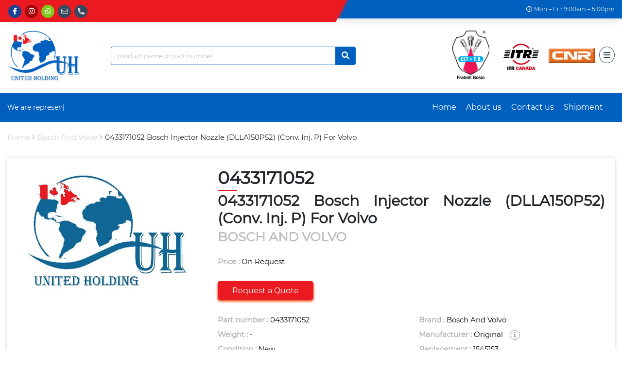

--- FILE ---
content_type: text/html; charset=UTF-8
request_url: https://unitedholding.ca/product/bosch/0433171052-bosch-injector-nozzle-dlla150p52-conv-inj-p-for-volvo/
body_size: 6798
content:
<!doctype html>
<html lang="en">
<head>
    <meta charset="utf-8">
    <meta http-equiv="x-ua-compatible" content="ie=edge">
    <meta name="viewport" content="width=device-width, initial-scale=1">
    <link rel="apple-touch-icon" href="apple-touch-icon.png">
    <!-- Place favicon.ico in the root directory -->
    <link rel="stylesheet" href="https://unitedholding.ca/wp-content/themes/unitedholding/assets/css/bootstrap.min.css">
    <link rel="stylesheet" href="https://unitedholding.ca/wp-content/themes/unitedholding/assets/css/owl.carousel.min.css">
    <link rel="stylesheet" href="https://unitedholding.ca/wp-content/themes/unitedholding/assets/css/owl.theme.default.min.css">
        <link rel="stylesheet" href="https://unitedholding.ca/wp-content/themes/unitedholding/assets/css/camera.css">
    <link rel="stylesheet" href="https://unitedholding.ca/wp-content/themes/unitedholding/style.css">

    <title>0433171052 Bosch Injector Nozzle (DLLA150P52) (Conv. Inj. P) for Volvo &#8211; United Holding</title>
<meta name='robots' content='max-image-preview:large' />
<link rel='dns-prefetch' href='//use.fontawesome.com' />
<script type="text/javascript">
/* <![CDATA[ */
window._wpemojiSettings = {"baseUrl":"https:\/\/s.w.org\/images\/core\/emoji\/15.0.3\/72x72\/","ext":".png","svgUrl":"https:\/\/s.w.org\/images\/core\/emoji\/15.0.3\/svg\/","svgExt":".svg","source":{"concatemoji":"https:\/\/unitedholding.ca\/wp-includes\/js\/wp-emoji-release.min.js?ver=6.5.7"}};
/*! This file is auto-generated */
!function(i,n){var o,s,e;function c(e){try{var t={supportTests:e,timestamp:(new Date).valueOf()};sessionStorage.setItem(o,JSON.stringify(t))}catch(e){}}function p(e,t,n){e.clearRect(0,0,e.canvas.width,e.canvas.height),e.fillText(t,0,0);var t=new Uint32Array(e.getImageData(0,0,e.canvas.width,e.canvas.height).data),r=(e.clearRect(0,0,e.canvas.width,e.canvas.height),e.fillText(n,0,0),new Uint32Array(e.getImageData(0,0,e.canvas.width,e.canvas.height).data));return t.every(function(e,t){return e===r[t]})}function u(e,t,n){switch(t){case"flag":return n(e,"\ud83c\udff3\ufe0f\u200d\u26a7\ufe0f","\ud83c\udff3\ufe0f\u200b\u26a7\ufe0f")?!1:!n(e,"\ud83c\uddfa\ud83c\uddf3","\ud83c\uddfa\u200b\ud83c\uddf3")&&!n(e,"\ud83c\udff4\udb40\udc67\udb40\udc62\udb40\udc65\udb40\udc6e\udb40\udc67\udb40\udc7f","\ud83c\udff4\u200b\udb40\udc67\u200b\udb40\udc62\u200b\udb40\udc65\u200b\udb40\udc6e\u200b\udb40\udc67\u200b\udb40\udc7f");case"emoji":return!n(e,"\ud83d\udc26\u200d\u2b1b","\ud83d\udc26\u200b\u2b1b")}return!1}function f(e,t,n){var r="undefined"!=typeof WorkerGlobalScope&&self instanceof WorkerGlobalScope?new OffscreenCanvas(300,150):i.createElement("canvas"),a=r.getContext("2d",{willReadFrequently:!0}),o=(a.textBaseline="top",a.font="600 32px Arial",{});return e.forEach(function(e){o[e]=t(a,e,n)}),o}function t(e){var t=i.createElement("script");t.src=e,t.defer=!0,i.head.appendChild(t)}"undefined"!=typeof Promise&&(o="wpEmojiSettingsSupports",s=["flag","emoji"],n.supports={everything:!0,everythingExceptFlag:!0},e=new Promise(function(e){i.addEventListener("DOMContentLoaded",e,{once:!0})}),new Promise(function(t){var n=function(){try{var e=JSON.parse(sessionStorage.getItem(o));if("object"==typeof e&&"number"==typeof e.timestamp&&(new Date).valueOf()<e.timestamp+604800&&"object"==typeof e.supportTests)return e.supportTests}catch(e){}return null}();if(!n){if("undefined"!=typeof Worker&&"undefined"!=typeof OffscreenCanvas&&"undefined"!=typeof URL&&URL.createObjectURL&&"undefined"!=typeof Blob)try{var e="postMessage("+f.toString()+"("+[JSON.stringify(s),u.toString(),p.toString()].join(",")+"));",r=new Blob([e],{type:"text/javascript"}),a=new Worker(URL.createObjectURL(r),{name:"wpTestEmojiSupports"});return void(a.onmessage=function(e){c(n=e.data),a.terminate(),t(n)})}catch(e){}c(n=f(s,u,p))}t(n)}).then(function(e){for(var t in e)n.supports[t]=e[t],n.supports.everything=n.supports.everything&&n.supports[t],"flag"!==t&&(n.supports.everythingExceptFlag=n.supports.everythingExceptFlag&&n.supports[t]);n.supports.everythingExceptFlag=n.supports.everythingExceptFlag&&!n.supports.flag,n.DOMReady=!1,n.readyCallback=function(){n.DOMReady=!0}}).then(function(){return e}).then(function(){var e;n.supports.everything||(n.readyCallback(),(e=n.source||{}).concatemoji?t(e.concatemoji):e.wpemoji&&e.twemoji&&(t(e.twemoji),t(e.wpemoji)))}))}((window,document),window._wpemojiSettings);
/* ]]> */
</script>
<style id='wp-emoji-styles-inline-css' type='text/css'>

	img.wp-smiley, img.emoji {
		display: inline !important;
		border: none !important;
		box-shadow: none !important;
		height: 1em !important;
		width: 1em !important;
		margin: 0 0.07em !important;
		vertical-align: -0.1em !important;
		background: none !important;
		padding: 0 !important;
	}
</style>
<style id='font-awesome-svg-styles-default-inline-css' type='text/css'>
.svg-inline--fa {
  display: inline-block;
  height: 1em;
  overflow: visible;
  vertical-align: -.125em;
}
</style>
<link rel='stylesheet' id='font-awesome-svg-styles-css' href='https://unitedholding.ca/wp-content/uploads/font-awesome/v5.15.1/css/svg-with-js.css' type='text/css' media='all' />
<style id='font-awesome-svg-styles-inline-css' type='text/css'>
   .wp-block-font-awesome-icon svg::before,
   .wp-rich-text-font-awesome-icon svg::before {content: unset;}
</style>
<link rel='stylesheet' id='font-awesome-official-css' href='https://use.fontawesome.com/releases/v5.15.1/css/all.css' type='text/css' media='all' integrity="sha384-vp86vTRFVJgpjF9jiIGPEEqYqlDwgyBgEF109VFjmqGmIY/Y4HV4d3Gp2irVfcrp" crossorigin="anonymous" />
<link rel='stylesheet' id='font-awesome-official-v4shim-css' href='https://use.fontawesome.com/releases/v5.15.1/css/v4-shims.css' type='text/css' media='all' integrity="sha384-WCuYjm/u5NsK4s/NfnJeHuMj6zzN2HFyjhBu/SnZJj7eZ6+ds4zqIM3wYgL59Clf" crossorigin="anonymous" />
<style id='font-awesome-official-v4shim-inline-css' type='text/css'>
@font-face {
font-family: "FontAwesome";
font-display: block;
src: url("https://use.fontawesome.com/releases/v5.15.1/webfonts/fa-brands-400.eot"),
		url("https://use.fontawesome.com/releases/v5.15.1/webfonts/fa-brands-400.eot?#iefix") format("embedded-opentype"),
		url("https://use.fontawesome.com/releases/v5.15.1/webfonts/fa-brands-400.woff2") format("woff2"),
		url("https://use.fontawesome.com/releases/v5.15.1/webfonts/fa-brands-400.woff") format("woff"),
		url("https://use.fontawesome.com/releases/v5.15.1/webfonts/fa-brands-400.ttf") format("truetype"),
		url("https://use.fontawesome.com/releases/v5.15.1/webfonts/fa-brands-400.svg#fontawesome") format("svg");
}

@font-face {
font-family: "FontAwesome";
font-display: block;
src: url("https://use.fontawesome.com/releases/v5.15.1/webfonts/fa-solid-900.eot"),
		url("https://use.fontawesome.com/releases/v5.15.1/webfonts/fa-solid-900.eot?#iefix") format("embedded-opentype"),
		url("https://use.fontawesome.com/releases/v5.15.1/webfonts/fa-solid-900.woff2") format("woff2"),
		url("https://use.fontawesome.com/releases/v5.15.1/webfonts/fa-solid-900.woff") format("woff"),
		url("https://use.fontawesome.com/releases/v5.15.1/webfonts/fa-solid-900.ttf") format("truetype"),
		url("https://use.fontawesome.com/releases/v5.15.1/webfonts/fa-solid-900.svg#fontawesome") format("svg");
}

@font-face {
font-family: "FontAwesome";
font-display: block;
src: url("https://use.fontawesome.com/releases/v5.15.1/webfonts/fa-regular-400.eot"),
		url("https://use.fontawesome.com/releases/v5.15.1/webfonts/fa-regular-400.eot?#iefix") format("embedded-opentype"),
		url("https://use.fontawesome.com/releases/v5.15.1/webfonts/fa-regular-400.woff2") format("woff2"),
		url("https://use.fontawesome.com/releases/v5.15.1/webfonts/fa-regular-400.woff") format("woff"),
		url("https://use.fontawesome.com/releases/v5.15.1/webfonts/fa-regular-400.ttf") format("truetype"),
		url("https://use.fontawesome.com/releases/v5.15.1/webfonts/fa-regular-400.svg#fontawesome") format("svg");
unicode-range: U+F004-F005,U+F007,U+F017,U+F022,U+F024,U+F02E,U+F03E,U+F044,U+F057-F059,U+F06E,U+F070,U+F075,U+F07B-F07C,U+F080,U+F086,U+F089,U+F094,U+F09D,U+F0A0,U+F0A4-F0A7,U+F0C5,U+F0C7-F0C8,U+F0E0,U+F0EB,U+F0F3,U+F0F8,U+F0FE,U+F111,U+F118-F11A,U+F11C,U+F133,U+F144,U+F146,U+F14A,U+F14D-F14E,U+F150-F152,U+F15B-F15C,U+F164-F165,U+F185-F186,U+F191-F192,U+F1AD,U+F1C1-F1C9,U+F1CD,U+F1D8,U+F1E3,U+F1EA,U+F1F6,U+F1F9,U+F20A,U+F247-F249,U+F24D,U+F254-F25B,U+F25D,U+F267,U+F271-F274,U+F279,U+F28B,U+F28D,U+F2B5-F2B6,U+F2B9,U+F2BB,U+F2BD,U+F2C1-F2C2,U+F2D0,U+F2D2,U+F2DC,U+F2ED,U+F328,U+F358-F35B,U+F3A5,U+F3D1,U+F410,U+F4AD;
}
</style>
<link rel="https://api.w.org/" href="https://unitedholding.ca/wp-json/" /><link rel="EditURI" type="application/rsd+xml" title="RSD" href="https://unitedholding.ca/xmlrpc.php?rsd" />
<meta name="generator" content="WordPress 6.5.7" />
<link rel="canonical" href="https://unitedholding.ca/product/bosch/0433171052-bosch-injector-nozzle-dlla150p52-conv-inj-p-for-volvo/" />
<link rel='shortlink' href='https://unitedholding.ca/?p=1214' />
<link rel="alternate" type="application/json+oembed" href="https://unitedholding.ca/wp-json/oembed/1.0/embed?url=https%3A%2F%2Funitedholding.ca%2Fproduct%2Fbosch%2F0433171052-bosch-injector-nozzle-dlla150p52-conv-inj-p-for-volvo%2F" />
<link rel="alternate" type="text/xml+oembed" href="https://unitedholding.ca/wp-json/oembed/1.0/embed?url=https%3A%2F%2Funitedholding.ca%2Fproduct%2Fbosch%2F0433171052-bosch-injector-nozzle-dlla150p52-conv-inj-p-for-volvo%2F&#038;format=xml" />
<link rel="preconnect" href="//code.tidio.co"></head>
<body>
<!--[if lt IE 8]>
<p class="browserupgrade">You are using an <strong>outdated</strong> browser. Please <a href="http://browsehappy.com/">upgrade
    your browser</a> to improve your experience.</p>
<![endif]-->

<section class="container-fluid top-bar-section">
    <div class="row">
        <div class="col-12">
            <div class="row">
                <div class="col-6 col-md-7 top-bar-left">
                    <div class="top-bar-right-info d-none d-sm-block">
                        <ul class="top-bar-social-icons">
                            <li><a target="_blank" href="https://www.facebook.com/unitedholding.ca/"><i class="fab fa-facebook-f"></i></i></a></li>
                            <li><a target="_blank" href="https://instagram.com/united_holding?igshid=1dtekdgx3pcey"><i class="fab fa-instagram"></i></a></li>
                            <li><a target="_blank" href="https://wa.me/15148062999"><i class="fab fa-whatsapp"></i></i></a></li>
                            <li><a target="_self" href="mailto:info@unitedholding.ca"><i class="far fa-envelope"></i></i></a></li>
                            <li><a target="_self" href="tel://+15148062999"><i class="fas fa-phone-alt"></i></i></a></li>

                        </ul>
                    </div>
                    <div class="top-bar-left-info d-block d-sm-none">
                        <a href="tel://+15148062999" class="phone-widget-link">
                            <i class="fas fa-phone-alt"></i>
			                				                <div class="phone-widget">			<div class="textwidget"><p>+1-514-394-1055<br />
+1-514-806-2999</p>
</div>
		</div>			                
                        </a>
                    </div>

                    <div class="mobile-top-bar-left-info">
                        <a href="tel://+15148062999">
			                				                <div class="phone-widget">			<div class="textwidget"><p>+1-514-394-1055<br />
+1-514-806-2999</p>
</div>
		</div>			                                        </a>
                    </div>
                </div>
                <div class="col-6 col-md-5 top-bar-right">
                    <div class="top-bar-left-info d-none d-sm-block">
                        <i class="far fa-clock"></i>
		                			                <div class="hour-widget">			<div class="textwidget"><p>Mon – Fri: 9:00am – 5:00pm</p>
</div>
		</div>		                                    </div>
                    <div class="top-bar-right-info d-block d-sm-none">
                        <a href="mailto:info@unitedholding.ca" class="mobile-mail-widget-link">
                            <i class="far fa-envelope"></i>
			                				                <div class="mail-widget">			<div class="textwidget"><p>info@unitedholding.ca</p>
</div>
		</div>			                                        </a>
                    </div>

                    <div class="mobile-top-bar-right-info">
                        <a href="mailto:info@unitedholding.ca">
			                				                <div class="mail-widget">			<div class="textwidget"><p>info@unitedholding.ca</p>
</div>
		</div>			                                        </a>

                    </div>


                </div>
            </div>
        </div>
    </div>
</section>
<section class="container-fluid top-bar-bottom-section d-none d-md-block">
    <div class="row">
        <div class="col-12">
            <div class="row d-flex align-items-center">
                <div class="col-6 col-md-2 order-0">
                    <a href="https://unitedholding.ca" class="logo-wrapper">
                                				                    <img class="main-logo img-fluid" src="https://unitedholding.ca/wp-content/uploads/2021/01/logo.png" alt="">
				                    </a>
                </div>
                <div class="col-12 col-md-5 order-2 order-md-1 search-wrapper">
                    <form action="https://unitedholding.ca/" id="searchform" method="get">
    <div class="input-group">
        <input type="text" class="form-control search-field" placeholder="product name or part number..." name="s" value="">
        <div class="input-group-append">
            <button class="btn btn-secondary" type="submit">
                <i class="fa fa-search"></i>
            </button>
        </div>
    </div>
</form>                </div>
                <div class="col-6 order-1 order-md-2 col-md-5  text-right l-screen-canvas">
                                                                                                                                                <a href="https://unitedholding.ca/fratelli/">
                            <img class="cnr-logo img-fluid" src="https://unitedholding.ca/wp-content/uploads/2021/03/logo_fratelli_bosio.png" alt="">
                        </a>
                                                                                                                            <a href="https://unitedholding.ca/itr/">
                            <img class="cnr-logo img-fluid" src="https://unitedholding.ca/wp-content/uploads/2021/02/ITR-LOGO-H1.png" alt="">
                        </a>
                                				                                <a href="https://unitedholding.ca/gallery">
                                <img class="cnr-logo img-fluid" src="https://unitedholding.ca/wp-content/uploads/2021/01/cnr-logo.jpg" alt="">
                                </a>
				    
                        <span onclick="openMenu()">
                            <i class="fas fa-bars"></i>
                        </span>
                    <div id="mySidenav" class="sidenav">
                        <div class="canvas-wrapper">
                            <a href="javascript:void(0)" class="closebtn" onclick="closeMenu()">
                                <i class="far fa-times-circle"></i>
                            </a>
                            <div class="info">
                                <h2>About Unitedholding</h2>
                                <p>
                                    We specialize on diesel fuel injection systems and we offers a wide variety of spare
                                    parts for the most recognized worldwide brands.
                                </p>
                            </div>
                            <div class="canvas-social">
                                <h2>Social networks</h2>
                                <ul class="social-icons">
                                    <li><a target="_blank" href="https://www.facebook.com/unitedholding.ca/"><i class="fab fa-facebook-f"></i></i></a></li>
                                    <li><a target="_blank" href="https://instagram.com/united_holding?igshid=1dtekdgx3pcey"><i class="fab fa-instagram"></i></a></li>
                                    <li><a target="_blank" href="https://wa.me/15148062999"><i class="fab fa-whatsapp"></i></i></a></li>
                                </ul>
                            </div>
                            <div class="canvas-contact">
                                <div class="contact-more-canvas-link text-center">
                                    <a href="https://unitedholding.ca/quote-request">Request a Quote</a>
                                </div>
                            </div>
                        </div>
                    </div>
                </div>
            </div>
        </div>
    </div>
</section>

<section class="container-fluid top-bar-bottom-section d-block d-md-none">
    <div class="row">
        <div class="col-12">
            <div class="row d-flex align-items-center">
                <div class="col-4 col-sm-6 col-md-3 order-0">
                    <a href="https://unitedholding.ca" class="logo-wrapper">
                                				                    <img class="main-logo img-fluid" src="https://unitedholding.ca/wp-content/uploads/2021/01/logo.png" alt="">
				                         </a>
                </div>
                <div class="col-8 col-sm-6 order-1 order-md-2 col-md-3 s-screen-canvas text-right">
                                                                                                                                            <a href="https://unitedholding.ca/fratelli/">
                            <img class="cnr-logo img-fluid" src="https://unitedholding.ca/wp-content/uploads/2021/03/logo_fratelli_bosio.png" alt="">
                        </a>
                                                                                                        <a href="https://unitedholding.ca/itr/">
                            <img class="cnr-logo img-fluid" src="https://unitedholding.ca/wp-content/uploads/2021/02/ITR-LOGO-H1.png" alt="">
                        </a>
                                                   				                                <a href="https://unitedholding.ca/gallery">
                    <img class="cnr-logo img-fluid" src="https://unitedholding.ca/wp-content/uploads/2021/01/cnr-logo.jpg" alt="">
                    </a>
			    	                        <span onclick="openNav()">
                            <i class="fas fa-bars"></i>
                        </span>
                    <div id="smallSidenav" class="sidenav">
                        <div class="canvas-wrapper">
                            <a href="javascript:void(0)" class="closebtn" onclick="closeNav()">
                                <i class="far fa-times-circle"></i>
                            </a>
                            <div class="canvas-menu">
                                <h2>Main menu</h2>
                                                                    <div class="menu-main-menu-container"><ul id="menu-main-menu" class="menu"><li id="menu-item-14" class="menu-item menu-item-type-custom menu-item-object-custom menu-item-home menu-item-14"><a href="http://unitedholding.ca/">Home</a></li>
<li id="menu-item-15" class="menu-item menu-item-type-post_type menu-item-object-page menu-item-15"><a href="https://unitedholding.ca/about-us/">About us</a></li>
<li id="menu-item-16" class="menu-item menu-item-type-post_type menu-item-object-page menu-item-16"><a href="https://unitedholding.ca/contact-us/">Contact us</a></li>
<li id="menu-item-100" class="menu-item menu-item-type-post_type menu-item-object-page menu-item-100"><a href="https://unitedholding.ca/shipment/">Shipment</a></li>
</ul></div>                                                            </div>
                            <div class="canvas-category-list">
                                <h2>Category</h2>
                                <ul class="brands-list"><li class="brands-list-item">
                         
                        <a href="https://unitedholding.ca/brand/alliantpower/">alliant power</a></li><li class="brands-list-item">
                         
                        <a href="https://unitedholding.ca/brand/audi/">Audi</a></li><li class="brands-list-item">
                         
                        <a href="https://unitedholding.ca/brand/bmw/">BMW</a></li><li class="brands-list-item">
                         
                        <a href="https://unitedholding.ca/brand/bosch/">bosch</a></li><li class="brands-list-item">
                         
                        <a href="https://unitedholding.ca/brand/case/">Case</a></li><li class="brands-list-item">
                         
                        <a href="https://unitedholding.ca/brand/caterpillar/">caterpillar</a></li><li class="brands-list-item">
                         
                        <a href="https://unitedholding.ca/brand/chevrolet/">Chevrolet</a></li><li class="brands-list-item">
                         
                        <a href="https://unitedholding.ca/brand/citroen/">Citroen</a></li><li class="brands-list-item">
                         
                        <a href="https://unitedholding.ca/brand/cnr/">CNR</a></li><li class="brands-list-item">
                         
                        <a href="https://unitedholding.ca/brand/cummins/">cummins</a></li><li class="brands-list-item">
                         
                        <a href="https://unitedholding.ca/brand/delphi/">delphi</a></li><li class="brands-list-item">
                         
                        <a href="https://unitedholding.ca/brand/denso/">denso</a></li><li class="brands-list-item">
                         
                        <a href="https://unitedholding.ca/brand/detroit/">detroit</a></li><li class="brands-list-item">
                         
                        <a href="https://unitedholding.ca/brand/dodge/">Dodge</a></li><li class="brands-list-item">
                         
                        <a href="https://unitedholding.ca/brand/doowon/">doowon</a></li><li class="brands-list-item">
                         
                        <a href="https://unitedholding.ca/brand/fiat/">Fiat</a></li><li class="brands-list-item">
                         
                        <a href="https://unitedholding.ca/brand/ford/">Ford</a></li><li class="brands-list-item">
                         
                        <a href="https://unitedholding.ca/brand/fratelli-bosio/">Fratelli Bosio</a></li><li class="brands-list-item">
                         
                        <a href="https://unitedholding.ca/brand/gm/">GM</a></li><li class="brands-list-item">
                         
                        <a href="https://unitedholding.ca/brand/hyundai/">Hyundai</a></li><li class="brands-list-item">
                         
                        <a href="https://unitedholding.ca/brand/international/">international</a></li><li class="brands-list-item">
                         
                        <a href="https://unitedholding.ca/brand/isuzu/">isuzu</a></li><li class="brands-list-item">
                         
                        <a href="https://unitedholding.ca/brand/iveco/">Iveco</a></li><li class="brands-list-item">
                         
                        <a href="https://unitedholding.ca/brand/john-deer/">john deer</a></li><li class="brands-list-item">
                         
                        <a href="https://unitedholding.ca/brand/komatsu/">komatsu</a></li><li class="brands-list-item">
                         
                        <a href="https://unitedholding.ca/brand/kubota/">kubota</a></li><li class="brands-list-item">
                         
                        <a href="https://unitedholding.ca/brand/lamborghini/">Lamborghini</a></li><li class="brands-list-item">
                         
                        <a href="https://unitedholding.ca/brand/lombardini/">Lombardini</a></li><li class="brands-list-item">
                         
                        <a href="https://unitedholding.ca/brand/mack/">Mack</a></li><li class="brands-list-item">
                         
                        <a href="https://unitedholding.ca/brand/mercedes/">mercedes</a></li><li class="brands-list-item">
                         
                        <a href="https://unitedholding.ca/brand/new-holland/">New Holland</a></li><li class="brands-list-item">
                         
                        <a href="https://unitedholding.ca/brand/perkins/">perkins</a></li><li class="brands-list-item">
                         
                        <a href="https://unitedholding.ca/brand/renault/">Renault</a></li><li class="brands-list-item">
                         
                        <a href="https://unitedholding.ca/brand/scania/">scania</a></li><li class="brands-list-item">
                         
                        <a href="https://unitedholding.ca/brand/siemens/">Siemens</a></li><li class="brands-list-item">
                         
                        <a href="https://unitedholding.ca/brand/vdo/">VDO</a></li><li class="brands-list-item">
                         
                        <a href="https://unitedholding.ca/brand/volkswagen/">VOLKSWAGEN</a></li><li class="brands-list-item">
                         
                        <a href="https://unitedholding.ca/brand/volvo/">volvo</a></li><li class="brands-list-item">
                         
                        <a href="https://unitedholding.ca/brand/yanmar/">Yanmar</a></li><li class="brands-list-item">
                         
                        <a href="https://unitedholding.ca/brand/zexel/">zexel</a></li></ul>                            </div>
                            <div class="canvas-social">
                                <h2>Social networks</h2>
                                <ul class="social-icons">
                                    <li><a target="_blank" href="https://www.facebook.com/unitedholding.ca/"><i class="fab fa-facebook-f"></i></i></a></li>
                                    <li><a target="_blank" href="https://instagram.com/united_holding?igshid=1dtekdgx3pcey"><i class="fab fa-instagram"></i></a></li>
                                    <li><a target="_blank" href="https://wa.me/15148062999"><i class="fab fa-whatsapp"></i></i></a></li>
                                </ul>
                            </div>
                            <div class="canvas-contact">
                                <div class="contact-more-canvas-link text-center">
                                    <a href="https://unitedholding.ca/quote-request">Request a Quote</a>
                                </div>
                            </div>
                        </div>
                    </div>
                </div>
            </div>
        </div>
    </div>
</section><section class="container-fluid main-menu-section">
    <div class="row d-flex align-items-center">
        <div  class="col-12 col-md-5 col-lg-7">
            <div>
                <span id="ityped"></span>
            </div>
        </div>
    
        <div class="col-md-7 col-lg-5 d-none d-md-block">
           <nav class="navbar navbar-expand-md sticky-top">
                <!-- Toggler/collapsibe Button -->
                <button class="navbar-toggler" type="button" data-toggle="collapse" data-target="#collapsibleNavbar">
                    <span class="navbar-toggler-icon"></span>
                </button>
                <!-- Navbar links -->
                <div class="collapse navbar-collapse" id="collapsibleNavbar">
                                            <div class="menu-main-menu-container"><ul id="menu-main-menu-1" class="menu"><li class="menu-item menu-item-type-custom menu-item-object-custom menu-item-home menu-item-14"><a href="http://unitedholding.ca/">Home</a></li>
<li class="menu-item menu-item-type-post_type menu-item-object-page menu-item-15"><a href="https://unitedholding.ca/about-us/">About us</a></li>
<li class="menu-item menu-item-type-post_type menu-item-object-page menu-item-16"><a href="https://unitedholding.ca/contact-us/">Contact us</a></li>
<li class="menu-item menu-item-type-post_type menu-item-object-page menu-item-100"><a href="https://unitedholding.ca/shipment/">Shipment</a></li>
</ul></div>                                    </div>
            </nav>
        </div>
    </div>
</section>
<section class="container-fluid small-serach-wrapper  d-block d-md-none">
  <div class="row">
    <div class="col-12 col-md-6 search-wrapper">
                    <form action="https://unitedholding.ca/" id="searchform" method="get">
    <div class="input-group">
        <input type="text" class="form-control search-field" placeholder="product name or part number..." name="s" value="">
        <div class="input-group-append">
            <button class="btn btn-secondary" type="submit">
                <i class="fa fa-search"></i>
            </button>
        </div>
    </div>
</form>                </div>
    </div>
</section><section class="container-fluid single-product-section">
    <div class="row">
        <div class="col-12">
            <div class="page-breadcrumb">
				
                <span><a href="https://unitedholding.ca">Home</a></span>
                <span><i class="fas fa-angle-right"></i></span>
                <span><a href="https://unitedholding.ca/brand/bosch">bosch and volvo</a></span>
                <span><i class="fas fa-angle-right"></i></span>
                <span>0433171052 Bosch Injector Nozzle (DLLA150P52) (Conv. Inj. P) for Volvo</span>
            </div>
        </div>
        <div class="col-12">
            <div class="single-product-content">
								                <div class="row">
                    <div class="d-none d-md-block col-md-4">
						<img width="364" height="286" src="https://unitedholding.ca/wp-content/uploads/2021/05/logo.jpg" class="img-fluid wp-post-image" alt="" decoding="async" fetchpriority="high" srcset="https://unitedholding.ca/wp-content/uploads/2021/05/logo.jpg 364w, https://unitedholding.ca/wp-content/uploads/2021/05/logo-300x236.jpg 300w, https://unitedholding.ca/wp-content/uploads/2021/05/logo-255x200.jpg 255w" sizes="(max-width: 364px) 100vw, 364px" />                    </div>
                    <div class="d-none d-md-block col-md-8 single-product-info">
                        <h1>0433171052</h1>
                        <h2>0433171052 Bosch Injector Nozzle (DLLA150P52) (Conv. Inj. P) for Volvo</h2>
                        <h3>bosch and volvo</h3>
                        <div class="price">
                            <p>Price : <span>On Request</span></p>
                        </div>
                        <div class="contact-for-more text-center text-sm-left">
                            <a href="https://unitedholding.ca/quote-request">Request a Quote</a>
                        </div>
                        <div class="product-meta">
                            <div class="row">
                                <div class="col-12 col-sm-6">
                                    <p>Part number :
                                        <span>0433171052</span></p>
                                    <p>Weight : <span>  -</span></p>
                                    <p>Condition : <span>New</span>
                                    </p>
                                </div>
                                <div class="col-12 col-sm-6">
                                    <p>Brand : <span>bosch and volvo</span></p>
                                    <p>Manufacturer : <span>Original</span>
                                        <i class="fas fa-info"></i>

                                    </p>
                                    <p>Replacement : <span>1545153</span></p>
                                    <div class="info-popup">
                                        <h5>Original</h5>
                                        <p>
                                            Original (Genuine) parts in original boxes
                                            supplied directly from the equipment manufacturer.
                                        </p>
                                        <h5>OEM</h5>
                                        <p>
                                            The same exact part the equipment manufacturer
                                            supplies but not in genuine boxes.
                                            We purchase these parts directly from OEM manufacturers.
                                        </p>
                                        <h5>Aftermarket</h5>
                                        <p>
                                            Aftermarket parts are replacement parts that are not
                                            made by the original equipment manufacturer.
                                            Aftermarket parts are generally the least expensive option
                                            and they should meet OEM specifications.
                                        </p>
                                    </div>

                                </div>
                            </div>
                        </div>
                        <div class="product-condition-info">
                            <div class="row">
                                <div class="col-12">
                                    <div class="first-info first-description">
                                        <img src="https://unitedholding.ca/wp-content/themes/unitedholding/assets/img/available.png" alt="availability">
                                        <span class="availability">Availability:</span>
                                        <span class="availability-info">On request (usually available)</span>
                                    </div>

                                </div>
                                <div class="col-12">
                                    <div class="second-info second-description">
                                        <img src="https://unitedholding.ca/wp-content/themes/unitedholding/assets/img/shipment.png" alt="shipment">
                                        <span class="shipping">Shipping:</span>
                                        <span class="shipment">Usually arrives within 1-2 weeks.</span>
                                        <br>
                                        <span class="shipment larg-shipment-info">Expedited shipping available upon request.</span>
                                    </div>
                                </div>
                            </div>
                        </div>
                    </div>
                    <div class="col-12 d-block d-md-none small-device-single-product-info">
                        <h1>0433171052</h1>
                        <h2>0433171052 Bosch Injector Nozzle (DLLA150P52) (Conv. Inj. P) for Volvo</h2>
                        <h3>bosch and volvo</h3>
                        <div class="small-device-singleproduct-img text-center">
							<img width="364" height="286" src="https://unitedholding.ca/wp-content/uploads/2021/05/logo.jpg" class="img-fluid wp-post-image" alt="" decoding="async" srcset="https://unitedholding.ca/wp-content/uploads/2021/05/logo.jpg 364w, https://unitedholding.ca/wp-content/uploads/2021/05/logo-300x236.jpg 300w, https://unitedholding.ca/wp-content/uploads/2021/05/logo-255x200.jpg 255w" sizes="(max-width: 364px) 100vw, 364px" />                        </div>
                    </div>
                    <div class="col-12 d-block d-md-none single-product-info">

                        <div class="price">
                            <p>Price : <span>On Request</span></p>
                        </div>
                        <div class="contact-for-more text-center text-sm-left">
                            <a href="https://unitedholding.ca/quote-request">Request a Quote</a>
                        </div>
                        <div class="product-meta">
                            <div class="row">
                                <div class="col-12 col-sm-6">
                                    <p>Part number :
                                        <span>0433171052</span></p>
                                    <p>Weight : <span>  -</span></p>
                                    <p>Condition : <span>New</span>
                                    </p>
                                </div>
                                <div class="col-12 col-sm-6">
                                    <p>Brand : <span>bosch and volvo</span></p>
                                    <p>Manufacturer : <span>Original</span>
                                        <i class="fas fa-info"></i>

                                    </p>
                                    <div class="info-popup">
                                        <h5>Original</h5>
                                        <p>
                                            Original (Genuine) parts in original boxes
                                            supplied directly from the equipment manufacturer.
                                        </p>
                                        <h5>OEM</h5>
                                        <p>
                                            The same exact part the equipment manufacturer
                                            supplies but not in genuine boxes.
                                            We purchase these parts directly from OEM manufacturers.
                                        </p>
                                        <h5>Aftermarket</h5>
                                        <p>
                                            Aftermarket parts are replacement parts that are not
                                            made by the original equipment manufacturer.
                                            Aftermarket parts are generally the least expensive option
                                            and they should meet OEM specifications.
                                        </p>
                                    </div>
                                    </p>

                                </div>
                            </div>
                        </div>
                        <div class="product-condition-info">
                            <div class="row">
                                <div class="d-none d-sm-block col-sm-12">
                                    <div class="first-info first-description">
                                        <img src="https://unitedholding.ca/wp-content/themes/unitedholding/assets/img/available.png" alt="availability">
                                        <span class="availability">Availability:</span>
                                        <span class="availability-info">On request (usually available)</span>
                                    </div>

                                </div>
                                <div class="d-none d-sm-block col-12">
                                    <div class="second-info second-description">
                                        <img src="https://unitedholding.ca/wp-content/themes/unitedholding/assets/img/shipment.png" alt="shipment">
                                        <span class="shipping">Shipping:</span>
                                        <span class="shipment">Usually arrives within 1-2 weeks.</span>
                                        <br>
                                        <span class="shipment noraml-shipment-info">Expedited shipping available upon request.</span>
                                    </div>

                                </div>
                                <div class="col-12 d-block d-sm-none">
                                    <img src="https://unitedholding.ca/wp-content/themes/unitedholding/assets/img/available.png" alt="availability">
                                    <span class="availability">Availability:</span><br>
                                    <span class="availability-info">On request (usually available)</span>
                                </div>
                                <div class="col-12 d-block d-sm-none">
                                    <img src="https://unitedholding.ca/wp-content/themes/unitedholding/assets/img/shipment.png" alt="shipment">
                                    <span class="shipping">Shipping:</span><br>
                                    <span class="shipment">Usually arrives within 1-2 weeks.</span>
                                    <br>
                                    <span class="shipment small-shipment-info">Expedited shipping available upon request.</span>
                                </div>
                            </div>
                        </div>
                    </div>
										                </div>
            </div>
        </div>
    </div>
</section><section class="container-fluid footer-section">
    <div class="row">
        <div class="col-12 col-sm-6 col-lg-3">
            <h2>About us</h2>
            <p>
                We specialize on diesel fuel injection systems and we offers a wide variety of spare parts for the most recognized worldwide brands.
            </p>
        </div>
        <div class="col-12 col-sm-6 col-lg-3">
            <h2>Social networks</h2>
            <ul class="social-icons">
                <li><a target="_blank" href="https://www.facebook.com/unitedholding.ca/"><i class="fab fa-facebook-f"></i></i></a></li>
                <li><a target="_blank" href="https://instagram.com/united_holding?igshid=1dtekdgx3pcey"><i class="fab fa-instagram"></i></a></li>
                <li><a target="_blank" href="https://wa.me/15148062999"><i class="fab fa-whatsapp"></i></i></a></li>
            </ul>
        </div>
        <div class="col-12 col-sm-6 col-lg-3">
            <h2>Useful links</h2>
            <div class="footer-menu">
                                    <div class="menu-main-menu-container"><ul id="menu-main-menu-2" class="menu"><li class="menu-item menu-item-type-custom menu-item-object-custom menu-item-home menu-item-14"><a href="http://unitedholding.ca/">Home</a></li>
<li class="menu-item menu-item-type-post_type menu-item-object-page menu-item-15"><a href="https://unitedholding.ca/about-us/">About us</a></li>
<li class="menu-item menu-item-type-post_type menu-item-object-page menu-item-16"><a href="https://unitedholding.ca/contact-us/">Contact us</a></li>
<li class="menu-item menu-item-type-post_type menu-item-object-page menu-item-100"><a href="https://unitedholding.ca/shipment/">Shipment</a></li>
</ul></div>                            </div>
        </div>
        <div class="col-12 col-sm-6 col-lg-3">
            <h2>Find us</h2>
            <div class="united-info">

                                            <div class="address-widget">			<div class="textwidget"><p>4708 BOUL DE LA CÔTE-VERTU<br />
SAINT-LAURENT QC H4S 1J9</p>
</div>
		</div>                    

                                            <div class="phone-widget">			<div class="textwidget"><p>+1-514-394-1055<br />
+1-514-806-2999</p>
</div>
		</div>                                       <a href="mailto:info@unitedholding.ca">
                                                <div class="mail-widget">			<div class="textwidget"><p>info@unitedholding.ca</p>
</div>
		</div>                                       </a>
            </div>
        </div>
    </div>
    <div class="row">
        <div class="col-12 copy-right">
            <div class="row">
                <div class="col-12 design-wrapper text-center">
                      
                    <p class="text-center">© Copyright 2020 Unitedholding.</p>
                  
                </div>

            </div>
        </div>
    </div>
</section>
<script src="https://unitedholding.ca/wp-content/themes/unitedholding/assets/js/jquery-3.5.1.min.js"></script>
<script src="https://unitedholding.ca/wp-content/themes/unitedholding/assets/js/bootstrap.bundle.min.js"></script>
<script src="https://unitedholding.ca/wp-content/themes/unitedholding/assets/js/owl.carousel.min.js"></script>
<script src="https://unitedholding.ca/wp-content/themes/unitedholding/assets/js/ityped.min.js"></script>
<script src="https://unitedholding.ca/wp-content/themes/unitedholding/assets/js/jquery.easing.1.3.js"></script>
<script src="https://unitedholding.ca/wp-content/themes/unitedholding/assets/js/jquery.mobile.customized.min.js"></script>
<script src="https://unitedholding.ca/wp-content/themes/unitedholding/assets/js/camera.min.js"></script>
<script src="https://unitedholding.ca/wp-content/themes/unitedholding/assets/js/custom.js"></script>
<script>
    function openMenu() {
        document.getElementById("mySidenav").style.width = "300px";
        document.getElementById("main").style.marginRight = "300px";
    }

    function closeMenu() {
        document.getElementById("mySidenav").style.width = "0";
        document.getElementById("main").style.marginRight = "0";
    }

    function openNav() {
        document.getElementById("smallSidenav").style.width = "250px";
        document.getElementById("main").style.marginRight = "250px";
    }

    function closeNav() {
        document.getElementById("smallSidenav").style.width = "0";
        document.getElementById("main").style.marginRight = "0";
    }
</script>
<script type='text/javascript'>
document.tidioChatCode = "uwo3f1dp02i4o2qei9naxgbgfomedqzy";
(function() {
  function asyncLoad() {
    var tidioScript = document.createElement("script");
    tidioScript.type = "text/javascript";
    tidioScript.async = true;
    tidioScript.src = "//code.tidio.co/uwo3f1dp02i4o2qei9naxgbgfomedqzy.js";
    document.body.appendChild(tidioScript);
  }
  if (window.attachEvent) {
    window.attachEvent("onload", asyncLoad);
  } else {
    window.addEventListener("load", asyncLoad, false);
  }
})();
</script></body>
</html>

--- FILE ---
content_type: text/css
request_url: https://unitedholding.ca/wp-content/themes/unitedholding/style.css
body_size: 5417
content:
/*
Theme Name: United Holding
Theme URI: http://unitedholding.ca
Author: Afshin Mostofizadeh
Author URI: http://arshidaco.com
Description:   Professional Corporate Wordpress Theme
Version: 1.0.1
tags:  wordpress theme, corporate wordpress theme, professional wordpress theme
License: GNU General Public License v2 or later
License URI: http://www.gnu.org/licenses/gpl-2.0.html
*/

/*---------------------------------general-----------------------------*/
@font-face {
    font-family: Montserrat;
    font-style: normal;
    font-weight: 400;
    src: url('assets/fonts/montserrat-v15-latin-regular.eot');
    src: url('assets/fonts/montserrat-v15-latin-regular.eot?#iefix') format('embedded-opentype'), /* IE6-8 */ url('assets/fonts/montserrat-v15-latin-regular.woff2') format('woff2'), /* FF39+,Chrome36+, Opera24+*/ url('assets/fonts/montserrat-v15-latin-regular.woff') format('woff'), /* FF3.6+, IE9, Chrome6+, Saf5.1+*/ url('assets/fonts/montserrat-v15-latin-regular.ttf') format('truetype');
}

body {
    background: #ffffff;
}

* {
    font-family: Montserrat;
}

.clr {
    clear: both;
}

.no-margin {
    margin: 0;
}

.no-padding {
    padding: 0;
}

a, a:hover {
    text-decoration: none;
}

li {
    list-style: none;
}

p {
    margin-bottom: 0;
}

.d-inline {
    display: inline-block;
}

.over {
    overflow: hidden;
    position: relative;
}

.slider-wrapper{
    width: 100%;
}

.camera_wrap{
    position: unset !important;
}

/*---------------------------------top-bar-----------------------------*/

.top-bar-section {
    background-color: #0160be;
    position: relative;
    height: 38px;
    box-shadow: 0px 0 20px -1px rgba(0, 0, 0, .2);
}

@media screen and (min-width: 768px){

}

.top-bar-left {
    height: 45px;
}

.top-bar-left::before {
    content: '';
    position: absolute;
    top: 0;
    left: -6%;
    width: 100%;
    height: 100%;
    z-index: 1;
    transform: skew(-26deg);
    padding-left: 20px;
    background: #eb1a21;
}

@media screen and (max-width: 330px){
    .top-bar-left::before{
        left: -8%;
    }
}

.top-bar-left::after {
    content: '';
    position: absolute;
    top: 0;
    left: -6%;
    width: calc(100% + 6px);
    height: 38px;
    z-index: 0;
    transform: skew(-26deg);
    padding-left: 20px;
    background: #eb1a21;
    opacity: 0.5;
}

.top-bar-left-info {
    color: #efefef;
    position: relative;
    line-height: 35px;
    z-index: 2;
    text-align: right;
}

@media screen and (max-width: 575px){
    .top-bar-left-info {
    text-align: left;
}
}

.top-bar-right-info {
    color: #d6d6d6;
    position: relative;
    line-height: 45px;
    z-index: 2;
    text-align: left;
    font-size: 13px;
    width: 100%;
}

.hour-widget {
    display: inline-block;
}

.phone-widget {
    display: inline-block;

}

.mail-widget {
    display: inline-block;
}

.phone-widget-link {
    margin-right: 5px;
}

.mail-widget-link {
    margin-left: 5px;
}

.top-bar-left-info .textwidget p {
    color: #efefef;
    font-size: 12px;
}

.top-bar-left-info i {
    font-size: 12px;
    color: #fff;
}

.mobile-mail-widget-link {
    color: #d6d6d6;
}

@media screen and (max-width: 575px) {
    .top-bar-wrapper::before {
        left: calc(-100% + 100px);
    }

    .mobile-mail-widget-link .textwidget p {
        font-size: 13px;
    }

    .mobile-mail-widget-link i {
        font-size: 10px;
    }

    .top-bar-right {
        padding: 0;
    }

    .top-bar-right-info {
        text-align: center;
    }
}

@media screen and (max-width: 330px) {

    .top-bar-left-info {
        display: none !important;
    }

    .mobile-top-bar-left-info {
        display: block !important;
        position: relative;
        z-index: 2;
        text-align: center;
    }

    .mobile-top-bar-left-info p {
        color: #fff;
        font-size: 13px;
        line-height: 45px;
    }

    .top-bar-right-info {
        display: none !important;
    }

    .mobile-top-bar-right-info {
        display: block !important;
        position: relative;
        z-index: 2;
        text-align: center;
    }

    .mobile-top-bar-right-info p {
        color: #d6d6d6;
        font-size: 11px;
        line-height: 38px;
    }
}

.mobile-top-bar-right-info,
.mobile-top-bar-left-info {
    display: none;
}


.top-bar-right-info .top-bar-social-icons{
    display: inline-block;
    padding: 0;
}

.top-bar-right-info .top-bar-social-icons li{
    display: inline-block;
        margin: 0 2px;
}



.top-bar-right-info .top-bar-social-icons li a i{
    font-size: 14px;
    border-radius: 50%;
    background: #34495e;
    width: 27px;
    height: 27px;
    text-align: center;
    line-height: 27px;
    vertical-align: middle;
    color: #d6d6d6;
}

.top-bar-right-info .top-bar-social-icons li a:hover i{
    color: #fff;
}

.top-bar-social-icons .fa-whatsapp{
    background: #82c91e !important;
    color: #fff !important;
}
.top-bar-social-icons .fa-instagram{
    background: #a2070c !important;
    color: #fff !important;
}
.top-bar-social-icons .fa-facebook-f{
    background: #1b4195 !important;
    color: #fff !important;
}


/*---------------------------------top-bar-bottom-----------------------------*/
.logo-widget img {
    height: auto;
    width: 150px;
}

.top-bar-bottom-section {
    padding-top: 20px;
    padding-bottom: 20px;
}

.l-screen-canvas .fa-bars {
    border-radius: 50%;
    border: 1px solid #34495e;
    padding: 8px;
    color: #34495e;
}

.btn-secondary:not(:disabled):not(.disabled).active:focus, .btn-secondary:not(:disabled):not(.disabled):active:focus, .show>.btn-secondary.dropdown-toggle:focus,
.btn-secondary.focus, .btn-secondary:focus{
    box-shadow: none;
}

.l-screen-canvas span:hover {
    cursor: pointer;
}

/*---------------------------------main-menu-----------------------------*/

.main-menu-section {
    background: #0160be;
}

.menu-main-menu-container {
    width: 100%;
}

.canvas-menu #menu-main-menu {
    padding: 0;
    text-align: left;

}

.canvas-menu #menu-main-menu li {
    display: block;
    padding: 5px 0;
    line-height: 20px;
}

.canvas-menu #menu-main-menu li a{
    color: #dcdde1;
    font-size: 14px;
    margin-left: 3px;
}

.canvas-menu #menu-main-menu li::before {
    font-family: "Font Awesome 5 Free";
    content: "\f105";
    font-weight: 900;
    font-size: 12px;
    color: #d6d6d6;
}


.canvas-menu #menu-main-menu li a:before{
    display: none;
}

#menu-main-menu-1 {
    padding: 0;
    margin: 0 auto;
    text-align: right;
}

#menu-main-menu-1 li {
    display: inline-block;
    padding: 10px 8px;
}

#menu-main-menu-1 li a {
    color: #fff;
    font-size: 16px;
    transition: all 1s ease-in-out;
}

#menu-main-menu-1 li a:before {
    content: '';
    position: absolute;
    bottom: 15px;
    width: 0;
    height: 2px;
    display: block;
    background: #eb1a21;

}

#menu-main-menu-1 li.current-menu-item a {
    cursor: default;
}

#menu-main-menu-1 li.current-menu-item a:before {
    width: 15px;
}


#menu-main-menu-1 li:hover a:before {
    content: '';
    position: absolute;
    bottom: 15px;
    width: 15px;
    height: 2px;
    display: block;
    background: #eb1a21;
    transition: all .5s ease-in-out;

}

/*---------------------------------main-content-----------------------------*/
.main-content-section {
    margin-top: 30px;
    margin-bottom: 30px;
}

.category-wrapper {
    background: #ecf0f1;
    border-radius: 5px;
    box-shadow: 0 0 7px rgba(0, 0, 0, 0.2);
    border: 1px solid #dee0e0;
}

.category-wrapper h2 {
    background: #eb1a21;
    color: #fff;
    border-top-right-radius: 5px;
    border-top-left-radius: 5px;
    padding: 10px;
    font-size: 18px;
}

.category-wrapper h2 i {
    font-size: 14px;
    vertical-align: middle;
}

.brands-list {
    padding: 10px;
}

.brands-list li {
    line-height: 32px;
    position: relative;
}

.brands-list li a {
    color: #4a4a4a;
    font-size: 15px;
    text-transform: capitalize;
}

.brands-list-item::before {
    font-family: "Font Awesome 5 Free";
    content: "\f105";
    font-weight: 900;
    font-size: 12px;
    color: #d6d6d6;

}

.brands-list-item:hover::before {
    color: #000;

}

.brands-list-item:hover {
    color: #000;
    font-weight: bold;
    transition: all .2s ease-in-out;
    transform: translateX(5px);
}

.product-section h2 {
    margin: 0 auto 20px auto;
    position: relative;
    text-align: center;
    text-transform: uppercase;
}

.product-section h2::before {
    content: '';
    position: absolute;
    top: 50%;
    border-bottom: 1px solid #eb1a21;
    width: 100%;
    right: 0;
}

.product-section h2 span {
    background: #fff;
    position: relative;
    border-top: 1px solid #eb1a21;
    border-bottom: 1px solid #eb1a21;
    padding: 5px 10px;
    font-size: 1.5rem;
}

.product-section h2 span::before {
    position: absolute;
    top: 0;
    left: 0;
    content: "";
    width: 0;
    height: 70%;
    border-left: 2px solid #eb1a21;
}


.product-section h2 span::after {
    position: absolute;
    bottom: 0;
    right: 0;
    content: "";
    width: 0;
    height: 70%;
    border-right: 2px solid #eb1a21;
}

.product-image {
    height: 200px;
    padding: 3px;
    position: relative;
    overflow: hidden;
    text-align: center;
}

.card {
    border-radius: 5px;
    margin: 10px 0;
}

.card-body {
    padding: 10px;
    height: 140px;
    border-top: 3px solid #1b4195;
}

.card-body h3 {
    line-height: 24px;
}

.card-body h3 a {
    font-size: 17px;
    color: #000;
}

.card-footer {
    padding: 0;
    background-color: #1b4195;
    border-top: 1px solid rgb(52 73 94);
    color: #fff;
    font-size: 13px;
}

.product-brand {
    position: absolute;
    top: 5px;
    left: 5px;
    background: #eb1a21;
    color: #fff;
    font-size: 14px;
    padding: 2px 5px;
    border-radius: 5px;
}

.product-image img {
    transition: all ease-in-out .5s;
    height: 200px;

}

.product-image:hover img {
    transform: scale(1.1);
    transition: all ease-in-out .5s;
}


.logo-slider-section h2 {
    margin: 40px auto 30px auto;;
    position: relative;
    text-align: center;
}

.logo-slider-section h2::before {
    content: '';
    position: absolute;
    top: 50%;
    border-bottom: 1px solid #eb1a21;
    width: 100%;
    right: 0;
}

.logo-slider-section h2 span {
    background: #fff;
    position: relative;
    border-top: 1px solid #eb1a21;
    border-bottom: 1px solid #eb1a21;
    padding: 5px 10px;
    font-size: 1.7rem;
}

.logo-slider-section h2 span::before {
    position: absolute;
    top: 0;
    left: 0;
    content: "";
    width: 0;
    height: 70%;
    border-left: 2px solid #eb1a21;
}


.logo-slider-section h2 span::after {
    position: absolute;
    bottom: 0;
    right: 0;
    content: "";
    width: 0;
    height: 70%;
    border-right: 2px solid #eb1a21;
}

#logo-slider {
    padding: 10px;
}

#small-logo-slider {
    padding: 10px;
}


.logo-slider-box img:hover {
    box-shadow: rgba(31, 33, 43, 0.2) 0px 3px 20px 0px;
}

/*---------------------------------footer-section-----------------------------*/

.footer-section {
    background: linear-gradient(180deg, #0160be, #1b4195);
    padding: 30px;
}

.footer-section h2 {
    text-align: left;
    color: #fff;
    font-size: 20px;
    font-weight: bold;
}

.footer-section p {
    padding: 10px 10px 10px 0;
    line-height: 30px;
    text-align: justify;
    color: #d6d6d6;
    font-size: 15px;
}

.footer-menu ul {
    padding: 10px 10px 10px 0;
}

.footer-menu ul li {
    line-height: 30px;
    transition: all ease-in-out .4s;
}

.footer-menu ul li::before {
    content: '\f105';
    font-family: "Font Awesome 5 Free";
    font-weight: 900;
    color: #d6d6d6;
    font-size: 14px;
    margin-right: 5px;

}

.footer-menu ul li:hover::before {
    color: #fff;
}

.footer-menu ul li:hover {
    transform: translateX(5px);
    transition: all ease-in-out .4s;
}

.footer-menu ul li a {
    color: #d6d6d6;
}

.footer-menu ul li:hover a {
    color: #fff;
}

.social-icons {
    padding: 10px 10px 10px 0;
}

.social-icons li {
    display: inline-block;
}

.social-icons li a {
    color: #fff;
}

.social-icons li a i {
    font-size: 20px;
}

.social-icons li:nth-child(1) {
    background: #1b4195;
    padding: 10px;
    border-radius: 5px;
    width: 40px;
    text-align: center;
    height: 42px;
}

.social-icons li:nth-child(2) {
    background: #eb1a21;
    padding: 10px;
    border-radius: 5px;
    width: 40px;
    text-align: center;
    height: 42px;
}

.social-icons li:nth-child(3) {
    background: #82C91E;
    padding: 10px;
    border-radius: 5px;
    width: 40px;
    text-align: center;
    height: 42px;
}

.social-icons li:hover {
    opacity: .8;
}

.copy-right {
    border-top: 1px solid #d6d6d6;
}

.copy-right-left-info {
    color: #d6d6d6;
    font-size: 14px;
    float: right;
}

.copy-right-right-info {
    color: #d6d6d6;
    font-size: 14px;
}

.copy-right-right-info a {
    color: #fff;
}

.united-info {
    padding: 10px 10px 10px 0;
}


.footer-section .address-widget {
    position: relative;
    padding-left: 20px;
}

.footer-section .address-widget::before {
    content: '\f3c5';
    font-family: "Font Awesome 5 Free";
    font-weight: 900;
    position: absolute;
    color: #d6d6d6;
    top: 10px;
    left: 0;
}

.footer-section .phone-widget {
    position: relative;
    padding-left: 20px;
    margin-top: -20px;
}

.footer-section .phone-widget::before {
    content: '\f879';
    font-family: "Font Awesome 5 Free";
    font-weight: 900;
    position: absolute;
    color: #d6d6d6;
    top: 10px;
    left: 0;
}

.footer-section .mail-widget {
    position: relative;
    padding-left: 20px;
    margin-top: -20px;
    display: block;
}

.footer-section .mail-widget::before {
    content: '\f0e0';
    font-family: "Font Awesome 5 Free";
    font-weight: 900;
    position: absolute;
    color: #d6d6d6;
    top: 10px;
    left: 0;
}


.footer-section .address-widget p {
    line-height: 22px;
}

.main-info-section {
    background: #0160be;
    height: 100%;
    color: #d6d6d6;
    padding: 20px;
    text-align: justify;
    font-size: 16px;
    line-height: 30px;
    position: relative;
}

@media screen and (max-width: 991px){
    .main-info-section{
        margin-top: 20px;
    }
}

.main-info-section h1 {
    font-size: 18px;
    line-height: 30px;
    text-align: justify;
    color: #fff;
}



.more-info-link {
    text-align: center;
    margin-top: 30px;

}

.more-info-link a {
    background: #eb1a21;
    color: #fff;
    font-size: 18px;
    padding: 10px 30px;
    box-shadow: 0 0 0 rgba(192, 63, 50, 0.4);
    transform: scale(1);
    animation: pulse 3s infinite;
}

@keyframes pulse {
    0% {
        transform: scale(0.95);
        box-shadow: 0 0 rgba(192, 63, 50, 0.6);
    }

    70% {
        transform: scale(1);
        box-shadow: 0 0 0 10px rgba(0, 0, 0, 0);
    }

    100% {
        transform: scale(0.95);
        box-shadow: 0 0 rgba(192, 63, 50, 0.4);
    }
}

/*---------------------------------off-canvas-----------------------------*/
.sidenav {
    height: 100%; /* 100% Full-height */
    width: 0; /* 0 width - change this with JavaScript */
    position: fixed; /* Stay in place */
    z-index: 1021; /* Stay on top */
    top: 0;
    right: 0;
    background-color: #192a56; /* Black*/
    overflow-x: hidden; /* Disable horizontal scroll */
    padding-top: 10px; /* Place content 60px from the top */
    transition: 0.5s; /* 0.5 second transition effect to slide in the sidenav */
}

.s-screen-canvas .fa-bars {
    border-radius: 50%;
    border: 1px solid #34495e;
    padding: 10px;
    color: #34495e;
}

.s-screen-canvas span:hover {
    cursor: pointer;
}

.canvas-wrapper {
    padding: 10px;
}

.closebtn i {
    border: none !important;
    float: left;
    color: #d6d6d6;
}

.fa-times-circle{
    padding: unset !important;
    font-size: 20px;
    color: #ddd;
}

.canvas-menu {
    margin-top: 30px;
    text-align: justify;
    color: #d6d6d6;
}

.canvas-menu h2 {
    font-size: 1.2rem;
    color:#e1b12c;
}

.canvas-category-list {
    text-align: justify;
    color: #d6d6d6;
}

.canvas-category-list h2{
    font-size: 1.2rem;
    color:#e1b12c;
}

.canvas-category-list ul{
    padding: 3px;
}

.canvas-category-list .brands-list li a{
    color: #dcdde1;
    font-size: 14px;
}

.info {
    text-align: justify;
    color: #d6d6d6;
    margin-top: 30px;
}

.info h2 {
    font-size: 1.2rem;
    color:#e1b12c;
}

.info p {
    font-size: 0.9rem;
}

.canvas-social {
    text-align: justify;
    color: #d6d6d6;
}

#mySidenav .canvas-social{
    margin-top: 20px;
}

.canvas-social h2 {
    font-size: 1.2rem;
    color:#e1b12c;
}

.canvas-social .social-icons {
    text-align: center;
}

.canvas-social .social-icons i {
    padding: unset;
    border: unset;
    border-radius: unset;
}

.canvas-contact {
    text-align: justify;
    color: #d6d6d6;
}

.canvas-contact h2 {
    font-size: 1.2rem;
    color: #eb1a21;
    margin-top: 45px;
}

.contact-more-canvas-link a {
    color: #111;
    background: #d6d6d6;
    padding: 5px 25px;
    border-radius: 5px;
    display: block;
}


/*---------------------------------page-style-----------------------------*/

.content {
    box-shadow: rgba(0, 0, 0, 0.2) 0px 2px 8px;
    padding: 20px;
    text-align: justify;
    line-height: 30px;
    margin: 25px auto;
}

.page-breadcrumb {
    margin-top: 20px;
    text-transform: capitalize;
}

.page-breadcrumb span {
font-size: 15px;
}

.page-breadcrumb span a {
    color: #d6d6d6;
}

.page-breadcrumb span i {
    color: #d6d6d6;
}

/*---------------------------------single-product-----------------------------*/
.single-product-content {
    box-shadow: rgba(0, 0, 0, 0.2) 0px 2px 8px;
    padding: 20px;
    text-align: justify;
    line-height: 30px;
    margin: 30px auto;
}

.single-product-info h1 {
    font-size: 36px;
    position: relative;
    font-weight: 600;
}

.single-product-info h1:before {
    content: '';
    position: absolute;
    bottom: -5px;
    height: 2px;
    display: block;
    background: #eb1a21;
    width: 5%;
}

.single-product-info h3{
    color: rgb(189, 189, 189);
    font-size: 26px;
    font-weight: 600;
    text-transform: uppercase;
}

.single-product-content img{
    text-align: center;
}

@media screen and (max-width:767px){
    .single-product-content img{
   max-width: 350px;
}
}

.single-product-description {
    box-shadow: rgba(0, 0, 0, 0.2) 0px 2px 8px;
    padding: 20px;
    text-align: justify;
    line-height: 30px;
    margin: 0 auto 30px auto;
}

.single-product-description h3 {
    border-bottom: 1px solid #f1f1f1;
}

.single-product-description h3 span {
    border-bottom: 2px solid #d6d6d6;
}

.product-meta {
    margin: 15px 0px;
}

.product-meta .fa-info{
    font-size: 12px;
    border: 1px solid #989898;
    border-radius: 50%;
    padding: 3px 7px;
    margin-left: 10px;
    text-align: center;
}

.info-popup{
    position: absolute;
    /* display: none; */
    box-shadow: 0 2px 8px rgba(0, 0, 0, 0.15);
    background-color: #fff;
    background-clip: padding-box;
    border-radius: 4px;
    padding: 5px 10px;
    z-index: 9;
    display: none;
    transition: all ease-in-out .5s;
}

.info-popup-display{
    display: block;
    transition: all ease-in-out .5s;
}

.info-popup h5{
    color: rgba(0, 0, 0, 0.65);
    font-size: 14px;
    font-weight: 700;
    margin: 0;
}

.info-popup p{
    font-size: 14px !important;
    line-height: 24px;
    margin-bottom: 10px;
    font-weight: normal !important;
    color: rgba(0, 0, 0, 0.65) !important;
}

.price {
    margin: 20px 0px;

}

.product-meta p {
    color: #b1b1b1;
    font-size: 15px;
    font-weight: 600;
}

.price p {
    color: #b1b1b1;
    font-size: 15px;
    font-weight: 600;
}

.product-meta span,
.price span {
    color: #000;
    font-size: 15px;
    text-transform: capitalize;
    font-weight: 500;
}

.archive-product-meta {
    text-align: center;
}

.archive-product-meta p{
    color: #d6d6d6;
    font-size: 18px;
}

.archive-product-meta span {
    color: #d6d6d6;
}

.contact-for-more {
    margin-top: 30px;
    margin-bottom: 30px;
}

.contact-for-more a {
    background: #eb1a21;
    padding: 10px 30px;
    border-radius: 5px;
    color: #fff;
    box-shadow: rgb(237, 59, 0) 0px 2.5px 5px;
}

.contact-for-more a:hover {
    color: #000;
}

.single-product-related-section h2 {
    margin: 40px auto 30px auto;;
    position: relative;
    text-align: center;
}

.single-product-related-section h2::before {
    content: '';
    position: absolute;
    top: 50%;
    border-bottom: 1px solid #eb1a21;
    width: 100%;
    right: 0;
}

.single-product-related-section h2 span {
    background: #fff;
    position: relative;
    border-top: 1px solid #eb1a21;
    border-bottom: 1px solid #eb1a21;
    padding: 5px 10px;
    font-size: 1.7rem;
}

.single-product-related-section h2 span::before {
    position: absolute;
    top: 0;
    left: 0;
    content: "";
    width: 0;
    height: 70%;
    border-left: 2px solid #eb1a21;
}


.single-product-related-section h2 span::after {
    position: absolute;
    bottom: 0;
    right: 0;
    content: "";
    width: 0;
    height: 70%;
    border-right: 2px solid #eb1a21;
}


.single-product-content h2 {
    margin: 40px auto 30px auto;
    position: relative;
    text-align: center;
    text-transform: capitalize;
}

.single-product-info h2{
    margin: 5px 0;
    position: relative;
    font-size: 30px;
    font-weight: 600;
    text-align: unset;
}

.single-product-info h2::before{
    display: none;
}



.single-product-content h2 span {
    background: #fff;
    position: relative;
    border-top: 1px solid #eb1a21;
    border-bottom: 1px solid #eb1a21;
    padding: 5px 10px;
    font-size: 1.7rem;
}

.single-product-content h2 span::before {
    position: absolute;
    top: 0;
    left: 0;
    content: "";
    width: 0;
    height: 70%;
    border-left: 2px solid #eb1a21;
}


.single-product-content h2 span::after {
    position: absolute;
    bottom: 0;
    right: 0;
    content: "";
    width: 0;
    height: 70%;
    border-right: 2px solid #eb1a21;
}

.form-control:focus {
    border-color: #eb1a21;
    box-shadow: unset;
}

.search-field::placeholder {
    color: #bbbbbb;
    font-size: 13px;
}

@media screen and (max-width: 330px){
    .search-field::placeholder {
        font-size: 12px;
    }
}

.form-control {
    border: 1px solid #0160be;
}

.btn-secondary {
    background-color: #0160be;
    border-color: #0160be;
}

.search-content-section .content h2 {
    text-align: center;
    font-size: 25px;
    border-bottom: 2px solid #eb1a21;
    width: fit-content;
    width: -moz-fit-content;
    margin: 0 auto;
}

.no-result-text {
    color: #999999;
    margin: 20px 0;
}

.search-contact-link {
    text-align: center;
}

.search-contact-link a {
    background: #eb1a21;
    padding: 10px 30px;
    border-radius: 5px;
    color: #fff;
    box-shadow: rgb(237, 59, 0) 0px 2.5px 5px;
}

.search-result-wrapper {
    border-top: 1px solid #ddd;
    border-bottom: 1px solid #ddd;
    padding-top: 10px;
    padding-bottom: 10px;
}

.search-result-wrapper:first-of-type {
    border-top: unset;
}

.search-result-wrapper:last-of-type {
    border-bottom: unset;
}

.search-result-product-number {
    color: #b5b5b5;
     font-size: 20px;
}

.search-result-item-brand {
    color: #b5b5b5;
    text-transform: capitalize;
     font-size: 20px;
         margin-bottom: 20px;
}

.search-result-item-title a {
    color: #000;
        font-weight: 900;
    font-size: 25px;
}

/*---------------------------------responsive-style-----------------------------*/

@media screen and (max-width: 767px){
    .search-wrapper{
        margin-top: 30px;
    }
    .main-content-section{
        margin-top: unset;
    }
    .main-info-section h1{
        font-size: 15px;
    }
    .more-info-link a{
        font-size: 18px;
    }

    .product-section h2 span{
        font-size: 1.2rem;
    }

    .logo-slider-section h2 span{
        font-size: 1.2rem;
    }
    .logo-slider-section h2::before{
        top: 60%;
    }
}

@media screen and (max-width: 991px){
    .main-info-section{
        margin-top: 20px;
    }
}

@media screen and (max-width: 575px){
    .main-info-section h1{
        font-size: 14px;
        line-height: 22px;
    }

    .more-info-link a{
        font-size: 14px;
        padding: 5px 20px;
    }

    .product-brand{
        font-size: 12px;
    }

    .contact-for-more a{
        font-size: 12px;
    }

    .single-product-description h3{
        font-size: 20px;
    }

    .description-content p{
        font-size: 15px;
    }

    .price{
        margin: 20px 0px 0 0;
    }

    .product-meta{
        margin: unset;
    }

    .page-breadcrumb{
        font-size: 14px;
    }

    .search-content-section .content h2{
        font-size: 16px;
    }

    .search-result-product-brand,
    .search-result-product-number{
        font-size: 14px;
    }

}

@media screen and (max-width: 300px){
    .main-info-section h1{
        font-size: 12px;
    }

    .main-info-section{
        font-size: 12px;
    }

    .more-info-link a{
        font-size: 12px;
    }
}

@media screen and (max-width: 1130px) and (min-width: 992px){
    .more-info-link{
        margin-top: 50px;
    }
}


@media screen and (max-width: 1230px) and (min-width: 1131px){
    .more-info-link{
        margin-top: 20px;
    }
}

@media screen and (min-width: 1231px){
    .more-info-link{
        margin-top: 40px;
    }
}

/*--------------------------------------------------*/

.logo-slider .owl-carousel .owl-item img{
    width: 140px;
    height: auto;
}


@media screen and (min-width: 1200px){
    .metaslider .slides img{
        max-height: 450px !important;
    }
}


.shipping,
.availability{
    font-weight: 700;
    font-size: 16px;
}

.availability-info{
    font-size: 14px;
    color: rgba(0, 0, 0, 0.65);
}

.shipment{
    font-size: 14px;
    color: rgba(0, 0, 0, 0.65);
}


.page-title{
    text-transform: capitalize;
    font-size: 24px;
    font-weight: 700;
}

.product-section{
    margin: 10px auto 30px auto;
}

.mobile-mail-widget-link:hover,
.mobile-mail-widget-link:active,
.mobile-mail-widget-link:focus{
    color: #d6d6d6;
}

@media screen and (max-width: 575px){
.card-footer{
padding: 5px 0;
}
}


#main-slider,
#small-main-slider{
    padding: 0;
}

.small-device-single-product-info h1 {
    font-size: 27px;
    position: relative;
    font-weight: 600;
}

.small-device-single-product-info h2 {
    margin: 5px 0;
    position: relative;
    font-size: 20px;
    font-weight: 600;
    text-align: unset;
}

.small-device-single-product-info h3 {
    color: rgb(189, 189, 189);
    font-size: 18px;
    font-weight: 600;
    text-transform: uppercase;
}

.small-device-single-product-info h1:before {
    content: '';
    position: absolute;
    bottom: -5px;
    height: 2px;
    display: block;
    background: #eb1a21;
    width: 5%;
}

.archive-product-content {
    box-shadow: rgba(0, 0, 0, 0.2) 0px 2px 8px;
    padding: 20px;
    text-align: justify;
    line-height: 30px;
    margin: 30px auto;
}

.archive-product-content h2 {
    margin: 40px auto 30px auto;
    position: relative;
    text-align: center;
    text-transform: capitalize;
}

.archive-product-content h2::before {
    content: '';
    position: absolute;
    top: 50%;
    border-bottom: 1px solid #e74c3c;
    width: 100%;
    right: 0;
}


.archive-product-content h2 span {
    background: #fff;
    position: relative;
    border-top: 1px solid #eb1a21;
    border-bottom: 1px solid #eb1a21;
    padding: 5px 10px;
    font-size: 1.7rem;
}

.archive-product-content h2 span::before {
    position: absolute;
    top: 0;
    left: 0;
    content: "";
    width: 0;
    height: 70%;
    border-left: 2px solid #eb1a21;
}


.archive-product-content h2 span::after {
    position: absolute;
    bottom: 0;
    right: 0;
    content: "";
    width: 0;
    height: 70%;
    border-right: 2px solid #eb1a21;
}

.search-info-link{
    background: #eb1a21;
    padding: 10px 30px;
    border-radius: 5px;
    color: #fff;
    box-shadow: rgb(237, 59, 0) 0px 2.5px 5px;
}

.search-info-link:hover{
    color: #000;
}


.noraml-shipment-info,
.larg-shipment-info{
    margin-left: 110px;
}

.design{
    color: #d6d6d6;
    font-size: 14px;
}

.design a{
    color: #FE606D;
}

@media screen and (max-width: 576px){
    .copy-right-left-info{
        float: unset;
        display: block;
    }
    .design-wrapper{
        text-align: center;
    }
}



.ityped-cursor {
    font-size: 1.5rem;
    opacity: 1;
    -webkit-animation: blink 0.3s infinite;
    -moz-animation: blink 0.3s infinite;
    animation: blink 0.3s infinite;
    animation-direction: alternate;
}


.page-numbers{
    border: 1px solid #ededed;
    padding: 4px 10px;
    color: #1b4195;
}

span.page-numbers.current {
    background: #1b4195;
    color: #fff;
}

.custom-pagination {
    margin: 30px auto 10px auto;
}

img.main-logo.img-fluid {
    width: 150px;
    height: auto;
}

img.cnr-logo.img-fluid {
    width: 95px;
    height: auto;
    margin-right: 5px;
}

@media screen and (max-width: 1200px) and (min-width: 992px){
    img.cnr-logo.img-fluid {
        width: 75px;
        margin-right: 4px;
    }
}

@media screen and (max-width: 991px) and (min-width: 646px){
    img.cnr-logo.img-fluid {
        width: 60px;
        margin-right: 0px;
    }
}


@media screen and (max-width: 645px) and (min-width: 491px){
    img.cnr-logo.img-fluid {
        width: 50px;
        margin-right: 0px;
    }
}


@media screen and (max-width: 490px) and (min-width: 421px){
    img.cnr-logo.img-fluid {
        width: 49px;
        margin-right: 0px;
    }
}


@media screen and (max-width: 420px) and (min-width: 375px){
    img.cnr-logo.img-fluid {
        width: 45px;
        margin-right: 0px;
    }
    img.main-logo.img-fluid {
        width: 80px;
        height: auto;
    }

    .s-screen-canvas .fa-bars {
        padding: 5px;
        font-size: 12px;
    }
}

@media screen and (max-width: 374px){
    img.cnr-logo.img-fluid {
        width: 28px;
        margin-right: 0px;
    }
    img.main-logo.img-fluid {
        width: 80px;
        height: auto;
    }

    .s-screen-canvas .fa-bars {
        padding: 5px;
        font-size: 12px;
    }
}

ul.gallery-slider {
    padding: 0 20px;
    border-bottom: 1px solid #ededed;
}

.cnr-nenu-logo{
    width: 80px;
    height: auto;
}

.gallery-link-wrapper span{
    font-size: 14px;
    color: #fff;
}

.gallery-link-wrapper a:hover span{
    color: #fff;
}

.ityped-cursor{
    font-size: 14px;
    color: #fff;
}

#ityped{
    font-size: 14px;
    color: #fff;
}

.cnr-info{
    text-align: center;
    margin: 0 0 20px 0;
    background: #ededed;
    padding: 10px;
}

.cnr-info a{
    color: #000;
    font-size: 15px;
    font-weight: bold;
}

.cnr-page-logo{
    width: 75px;
}

.fratelli-page-logo{
    width: 35px;
}

.type-wrapper{
    background: #035ebc;
    padding: 10px;
    margin-top: 20px;
}

@media screen and (max-width: 1100px) and (min-width: 992px){
    #menu-main-menu-1 li {
        padding: 10px 6px;
    }
}

.small-serach-wrapper{
    margin-bottom: 30px;
}

@media screen and (max-width: 767px) and (min-width: 501px){
    .main-menu-section {
        min-height: 40px;
        line-height: 40px;
    }
}

@media screen and (max-width: 500px){
    .main-menu-section {
        min-height: 30px;
        line-height: 30px;
    }
    #ityped{
        font-size: 13px;
    }
}

.imgLoaded{
   margin-left: unset !important;
   width: 100% !important;
   height: auto !important;
}


#camera_wrap_1{
    height: 500px !important;
}

.partner-img{
    border: 1px solid #1b4195;
    width: 225px;
    height: auto;
    border-radius: 3px;
}

.partner-img:hover{
    cursor: pointer;
}

.info-text{
    position: absolute;
    bottom: 50px;
    overflow: hidden;
    right: 20px;
    left: 20px;
}

#main-partner-slider .owl-stage{
    margin: 0 auto;
}

.products-sprites{
    position: relative;
    top: -10px;
    display: flex;
    flex-flow: row wrap;
    justify-content: space-between;
    padding: 1rem 0;
    border-bottom: 1px solid #ededed;
}

.products-sprites li{
    flex: 0 0 auto;
    text-align: center;
    font-size: 12px;
    font-weight: 600;
}

.products-sprites li span{
    margin: 0 10px 0 0;
}

.documents-sprites{
    position: relative;
    top: 0;
    display: flex;
    flex-flow: row wrap;
    justify-content: space-between;
    padding: 3rem 0;
    border-bottom: 1px solid #ededed;
}

.documents-sprites li{
    flex: 0 0 auto;
    text-align: center;
    font-size: 12px;
    font-weight: 600;
}

.file-link{
    color: #000;
    font-size: 13px;
}

.documents-sprites li i{
    color: #e22828;
    font-size: 25px;
    margin-right: 5px;
}

.slider-bottom-info{
    
    background: #0160be;
    color: #d6d6d6;
    padding: 40px 20px;
    text-align: justify;
    font-size: 16px;
    line-height: 30px;
    border-radius: 5px;
}

.slider-bottom-info h1 {
    font-size: 18px;
    line-height: 30px;
    text-align: justify;
    color: #fff;
}

--- FILE ---
content_type: text/javascript
request_url: https://unitedholding.ca/wp-content/themes/unitedholding/assets/js/ityped.min.js
body_size: 751
content:
var _typeof="function"==typeof Symbol&&"symbol"==typeof Symbol.iterator?function(a){return typeof a}:function(a){return a&&"function"==typeof Symbol&&a.constructor===Symbol&&a!==Symbol.prototype?"symbol":typeof a};!function(a,b){"function"==typeof define&&define.amd?define([],b):"object"===("undefined"==typeof exports?"undefined":_typeof(exports))?module.exports={init:b.init}:a.ityped=b}(this,function(a){function b(a){var b=a;return b.strings=a.strings||["Put your string here...","and Enjoy!"],b.typeSpeed=a.typeSpeed||100,b.backSpeed=a.backSpeed||50,b.backDelay=a.backDelay||500,b.startDelay=a.startDelay||500,b.showCursor=a.showCursor,b.loop=a.loop||!1,void 0===b.showCursor&&(b.showCursor=!0),b.showCursor&&k.insertAdjacentElement("afterend",m),void 0!==b.cursorChar&&(m.textContent=b.cursorChar),Promise.resolve(b)}function c(a,c){k="string"==typeof a?document.querySelector(a):a,b(c).then(function(a){l=a,d(l.strings)})}function d(a){j(a,function(b,c,d){var e=l.typeSpeed*b.length-1;l.backSpeed<l.typeSpeed?e-=(l.typeSpeed-l.backSpeed)*b.length:l.backSpeed>l.typeSpeed&&(e+=(l.backSpeed-l.typeSpeed)*b.length);var f=this.async(),h=a.length;g(k,b,c,h).then(function(){setTimeout(function(){f()},e)})},function(){l.loop&&d(a)})}function e(a,b){return new Promise(function(c,d){for(var e=function(d){count=0;var e=d,g=b.length;setTimeout(function(d){f(a,b.charAt(e)),count++,count===g-1&&c()},l.typeSpeed*d)},g=0;g<b.length;g++)e(g)})}function f(a,b){a.innerHTML+=b}function g(a,b,c,d){return new Promise(function(f,g){e(a,b).then(function(){setTimeout(function(){i(a,b,c,d).then(function(){setTimeout(function(){f()},l.startDelay)})},l.backDelay)})})}function h(a,b,c,d){for(var e=function(e){var f=e,g=c;setTimeout(function(e){a.innerHTML=b.substring(0,c-f),g--,1===f&&d()},l.backSpeed*e)},f=c;f>0;f--)e(f)}function i(a,b,c,d){return new Promise(function(e,f){var g=b.length;c+1===d?l.loop?l.loop&&h(a,b,g,e):(void 0!==l.onFinished&&"function"==typeof l.onFinished&&l.onFinished(),a.innerHTML=b):c+1!==d&&h(a,b,g,e)})}var j=function(a,b,c){var d=-1,e=a.length>>>0;!function f(g){var h,i=g===!1;do++d;while(!(d in a)&&d!==e);return i||d===e?void(c&&c(!i,a)):(g=b.call({async:function(){return h=!0,f}},a[d],d,a),void(h||f(g)))}()},k=void 0,l=void 0,m=document.createElement("span");return m.classList.add("ityped-cursor"),m.textContent="|",{init:c}}(this));